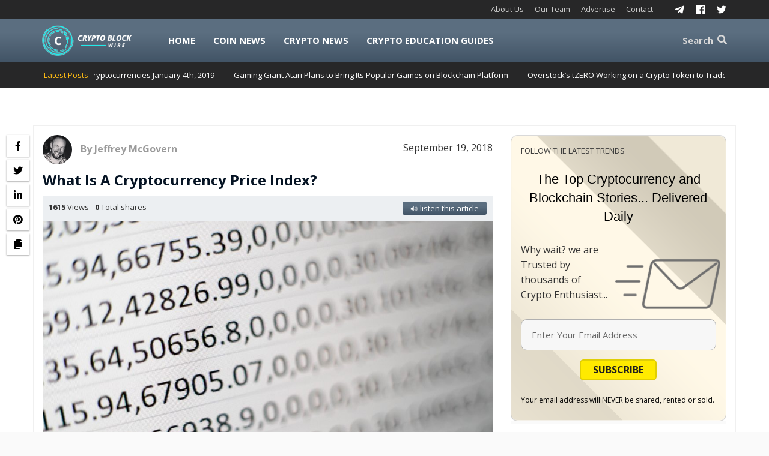

--- FILE ---
content_type: text/html; charset=UTF-8
request_url: https://cryptoblockwire.com/cryptocurrency-price-index-info/
body_size: 18836
content:
<!DOCTYPE html><html lang="en-US" prefix="og: http://ogp.me/ns# video: http://ogp.me/ns/video# ya: http://webmaster.yandex.ru/vocabularies/" class="no-js"><head><meta charset="UTF-8"><meta name="viewport" content="width=device-width, initial-scale=1"><meta name="coinzilla" content="coinzilla-173095bb208375c09d" /><script data-cfasync="false" id="ao_optimized_gfonts_config" type="text/javascript">WebFontConfig={google:{families:["Merriweather:400,700,900,400italic,700italic,900italic:latin,latin-ext","Montserrat:400,700:latin,latin-ext","Inconsolata:400:latin,latin-ext"] },classes:false, events:false, timeout:1500};</script><link rel="profile" href="https://gmpg.org/xfn/11"> <script>(function(html){html.className = html.className.replace(/\bno-js\b/,'js')})(document.documentElement);</script> <link type="text/css" media="all" href="https://cryptoblockwire.com/wp-content/cache/autoptimize/css/autoptimize_86d95ee888b895da34ad2b17bc39eb8e.css" rel="stylesheet" /><title>What Is A Cryptocurrency Price Index? - Crypto Block Wire</title>  <script data-cfasync="false" type="text/javascript">//
	var gtm4wp_datalayer_name = "dataLayer";
	var dataLayer = dataLayer || [];

	var gtm4wp_scrollerscript_debugmode         = false;
	var gtm4wp_scrollerscript_callbacktime      = 100;
	var gtm4wp_scrollerscript_readerlocation    = 150;
	var gtm4wp_scrollerscript_contentelementid  = "content";
	var gtm4wp_scrollerscript_scannertime       = 60;
//</script> <meta name="description" content="Learn all you need to know about the cryptocurrency price indices. How accurate they are, how compiled, and how they compare to a traditional one."/><meta name="original-source" content="https://cryptoblockwire.com/cryptocurrency-price-index-info/" /><link rel="canonical" href="https://cryptoblockwire.com/cryptocurrency-price-index-info/" /><meta property="og:locale" content="en_US" /><meta property="og:type" content="article" /><meta property="og:title" content="What Is A Cryptocurrency Price Index? - Crypto Block Wire" /><meta property="og:description" content="Learn all you need to know about the cryptocurrency price indices. How accurate they are, how compiled, and how they compare to a traditional one." /><meta property="og:url" content="https://cryptoblockwire.com/cryptocurrency-price-index-info/" /><meta property="og:site_name" content="Crypto Block Wire" /><meta property="article:tag" content="API" /><meta property="article:tag" content="Application Programming Interfaces" /><meta property="article:tag" content="Bitcoin" /><meta property="article:tag" content="BTC" /><meta property="article:tag" content="CoinMarketCap" /><meta property="article:tag" content="Crypto Price Index" /><meta property="article:tag" content="cryptocompare" /><meta property="article:tag" content="cryptocurrency" /><meta property="article:tag" content="data" /><meta property="article:tag" content="price index" /><meta property="article:tag" content="S&amp;P 500" /><meta property="article:tag" content="Standard and Poor’s 500 Index" /><meta property="article:tag" content="stock market" /><meta property="article:tag" content="VWA" /><meta property="article:section" content="Altсoins" /><meta property="article:published_time" content="2018-09-19T12:03:51-05:00" /><meta property="article:modified_time" content="2018-09-20T05:10:35-05:00" /><meta property="og:updated_time" content="2018-09-20T05:10:35-05:00" /><meta property="og:image" content="https://cryptoblockwire.com/wp-content/uploads/2018/09/mika-baumeister-703680-unsplash-1024x684.jpg" /><meta property="og:image:secure_url" content="https://cryptoblockwire.com/wp-content/uploads/2018/09/mika-baumeister-703680-unsplash-1024x684.jpg" /><meta property="og:image:width" content="1024" /><meta property="og:image:height" content="684" /><meta property="og:image:alt" content="Cryptocurrency Price Index" /><meta name="twitter:card" content="summary_large_image" /><meta name="twitter:description" content="Learn all you need to know about the cryptocurrency price indices. How accurate they are, how compiled, and how they compare to a traditional one." /><meta name="twitter:title" content="What Is A Cryptocurrency Price Index? - Crypto Block Wire" /><meta name="twitter:image" content="https://cryptoblockwire.com/wp-content/uploads/2018/09/mika-baumeister-703680-unsplash.jpg" /><link rel="amphtml" href="https://cryptoblockwire.com/cryptocurrency-price-index-info/amp/" /><link rel='dns-prefetch' href='//code.responsivevoice.org' /><link href='https://fonts.gstatic.com' crossorigin='anonymous' rel='preconnect' /><link href='https://ajax.googleapis.com' rel='preconnect' /><link href='https://fonts.googleapis.com' rel='preconnect' /><link rel="alternate" type="application/rss+xml" title="Crypto Block Wire &raquo; Feed" href="https://cryptoblockwire.com/feed/" /><link rel="alternate" type="application/rss+xml" title="Crypto Block Wire &raquo; Comments Feed" href="https://cryptoblockwire.com/comments/feed/" /> <!--[if lt IE 10]><link rel='stylesheet' id='twentysixteen-ie-css'  href='https://cryptoblockwire.com/wp-content/themes/cryptoblockwire/css/ie.css' type='text/css' media='all' /> <![endif]--> <!--[if lt IE 9]><link rel='stylesheet' id='twentysixteen-ie8-css'  href='https://cryptoblockwire.com/wp-content/themes/cryptoblockwire/css/ie8.css' type='text/css' media='all' /> <![endif]--> <!--[if lt IE 8]><link rel='stylesheet' id='twentysixteen-ie7-css'  href='https://cryptoblockwire.com/wp-content/themes/cryptoblockwire/css/ie7.css' type='text/css' media='all' /> <![endif]--> <script type='text/javascript' src='https://cryptoblockwire.com/wp-includes/js/jquery/jquery.js'></script> <script type='text/javascript' src='https://cryptoblockwire.com/wp-includes/js/jquery/jquery-migrate.min.js'></script> <script type='text/javascript' src='https://cryptoblockwire.com/wp-content/plugins/pj-news-ticker/public/js/pj-news-ticker.js'></script> <script type='text/javascript' src='https://code.responsivevoice.org/1.5.10/responsivevoice.js?source=wp-plugin&#038;ver=5.0.22'></script> <script type='text/javascript'>var wpp_params = {"sampling_active":"0","sampling_rate":"100","ajax_url":"https:\/\/cryptoblockwire.com\/wp-json\/wordpress-popular-posts\/v1\/popular-posts\/","ID":"5947","token":"f27bd1b5ee","debug":""};</script> <script type='text/javascript' src='https://cryptoblockwire.com/wp-content/plugins/wordpress-popular-posts/public/js/wpp-4.2.0.min.js'></script> <script type='text/javascript' src='https://cryptoblockwire.com/wp-content/plugins/duracelltomi-google-tag-manager/js/gtm4wp-contact-form-7-tracker.js'></script> <script type='text/javascript' src='https://cryptoblockwire.com/wp-content/plugins/duracelltomi-google-tag-manager/js/gtm4wp-form-move-tracker.js'></script> <script type='text/javascript' src='https://cryptoblockwire.com/wp-content/plugins/duracelltomi-google-tag-manager/js/analytics-talk-content-tracking.js'></script> <!--[if lt IE 9]> <script type='text/javascript' src='https://cryptoblockwire.com/wp-content/themes/cryptoblockwire/js/html5.js'></script> <![endif]--><link rel='https://api.w.org/' href='https://cryptoblockwire.com/wp-json/' /><link rel="EditURI" type="application/rsd+xml" title="RSD" href="https://cryptoblockwire.com/xmlrpc.php?rsd" /><link rel="wlwmanifest" type="application/wlwmanifest+xml" href="https://cryptoblockwire.com/wp-includes/wlwmanifest.xml" /><meta name="generator" content="WordPress 5.0.22" /><link rel='shortlink' href='https://cryptoblockwire.com/?p=5947' /><link rel="alternate" type="application/json+oembed" href="https://cryptoblockwire.com/wp-json/oembed/1.0/embed?url=https%3A%2F%2Fcryptoblockwire.com%2Fcryptocurrency-price-index-info%2F" /><link rel="alternate" type="text/xml+oembed" href="https://cryptoblockwire.com/wp-json/oembed/1.0/embed?url=https%3A%2F%2Fcryptoblockwire.com%2Fcryptocurrency-price-index-info%2F&#038;format=xml" />  <script type="application/ld+json">{"@context":"http:\/\/schema.org\/","@type":"BlogPosting","mainEntityOfPage":{"@type":"WebPage","@id":"https:\/\/cryptoblockwire.com\/cryptocurrency-price-index-info\/"},"url":"https:\/\/cryptoblockwire.com\/cryptocurrency-price-index-info\/","headline":"What Is A Cryptocurrency Price Index?","datePublished":"2018-09-19T12:03:51+00:00","dateModified":"2018-09-20T05:10:35+00:00","publisher":{"@type":"Organization","@id":"https:\/\/cryptoblockwire.com\/#organization","name":"Crypto Block Wire","logo":{"@type":"ImageObject","url":"https:\/\/cryptoblockwire.com\/wp-content\/uploads\/2018\/08\/Crypto.png","width":600,"height":60}},"image":{"@type":"ImageObject","url":"https:\/\/cryptoblockwire.com\/wp-content\/uploads\/2018\/09\/mika-baumeister-703680-unsplash.jpg","width":2768,"height":1848},"articleSection":"Altсoins","keywords":"API, Application Programming Interfaces, Bitcoin, BTC, CoinMarketCap, Crypto Price Index, cryptocompare, cryptocurrency, data, price index, S&amp;P 500, Standard and Poor’s 500 Index, stock market, VWA","description":"In the last five years, the cryptocurrency world has seen a lot of coins\/tokens appearing in the market. Currently, there are more than 1,000 coins\/tokens and a total market capitalization of around $260B USD in the cryptocurrency market. This translates to over a 1,200% increase in the cryptocurrency market","author":{"@type":"Person","name":"Jeffrey McGovern","url":"https:\/\/cryptoblockwire.com\/author\/jeffmcgovern\/","description":"Jeff is a cryptocurrency supporter and shares great admiration for both blockchain tech and Bitcoin. Originally from Charlotte, NC, Jeff graduated from North Carolina State University, but now resides in South Florida. With a background in English Literature, he never believed his 10 years of writing experience would be used towards creating and editing important crypto\/blockchain related news."}}</script>  <script data-cfasync="false" type="text/javascript">//
	dataLayer.push({"pageTitle":"What Is A Cryptocurrency Price Index? - Crypto Block Wire","pagePostType":"post","pagePostType2":"single-post","pageCategory":["alt%d1%81oins","bitcoin","education","exchange","featured","guide"],"pageAttributes":["api","application-programming-interfaces","bitcoin","btc","coinmarketcap","crypto-price-index","cryptocompare","cryptocurrency","data","price-index","sp-500","standard-and-poors-500-index","stock-market","vwa"],"pagePostAuthor":"Jeffrey McGovern","pagePostDate":"September 19, 2018","pagePostDateYear":"2018","pagePostDateMonth":"09","pagePostDateDay":"19"});//</script> <script data-cfasync="false">//
(function(w,d,s,l,i){w[l]=w[l]||[];w[l].push({'gtm.start':
new Date().getTime(),event:'gtm.js'});var f=d.getElementsByTagName(s)[0],
j=d.createElement(s),dl=l!='dataLayer'?'&l='+l:'';j.async=true;j.src=
'//www.googletagmanager.com/gtm.'+'js?id='+i+dl;f.parentNode.insertBefore(j,f);
})(window,document,'script','dataLayer','GTM-PQRF2LT');//</script> <meta name="generator" content="Powered by WPBakery Page Builder - drag and drop page builder for WordPress."/> <!--[if lte IE 9]><link rel="stylesheet" type="text/css" href="https://cryptoblockwire.com/wp-content/plugins/js_composer/assets/css/vc_lte_ie9.min.css" media="screen"><![endif]--><style type="text/css" id="sns_global_styles">.crtools-graph {
display: none !important;
}

.super-socially {
color: #fff;
}

#superid {
color: #fff !important;
}


.scheme_dark .sc_layouts_row_type_narrow .sc_layouts_item_details_line1, .scheme_dark .sc_layouts_row_type_narrow .sc_layouts_item_details_line2, .scheme_dark.sc_layouts_row_type_narrow .sc_layouts_item_details_line1, .scheme_dark.sc_layouts_row_type_narrow .sc_layouts_item_details_line2{
color: #fff !important;
}

.scheme_dark .sc_layouts_row_type_narrow .sc_layouts_item_icon {
color: #fff !important;
}</style><link rel="icon" href="https://cryptoblockwire.com/wp-content/uploads/2018/05/cropped-siteicon-32x32.png" sizes="32x32" /><link rel="icon" href="https://cryptoblockwire.com/wp-content/uploads/2018/05/cropped-siteicon-192x192.png" sizes="192x192" /><link rel="apple-touch-icon-precomposed" href="https://cryptoblockwire.com/wp-content/uploads/2018/05/cropped-siteicon-180x180.png" /><meta name="msapplication-TileImage" content="https://cryptoblockwire.com/wp-content/uploads/2018/05/cropped-siteicon-270x270.png" /><style>button#responsive-menu-button,
#responsive-menu-container {
    display: none;
    -webkit-text-size-adjust: 100%;
}

@media screen and (max-width: 1024px) {

    #responsive-menu-container {
        display: block;
        position: fixed;
        top: 0;
        bottom: 0;
        z-index: 99998;
        padding-bottom: 5px;
        margin-bottom: -5px;
        outline: 1px solid transparent;
        overflow-y: auto;
        overflow-x: hidden;
    }

    #responsive-menu-container .responsive-menu-search-box {
        width: 100%;
        padding: 0 2%;
        border-radius: 2px;
        height: 50px;
        -webkit-appearance: none;
    }

    #responsive-menu-container.push-left,
    #responsive-menu-container.slide-left {
        transform: translateX(-100%);
        -ms-transform: translateX(-100%);
        -webkit-transform: translateX(-100%);
        -moz-transform: translateX(-100%);
    }

    .responsive-menu-open #responsive-menu-container.push-left,
    .responsive-menu-open #responsive-menu-container.slide-left {
        transform: translateX(0);
        -ms-transform: translateX(0);
        -webkit-transform: translateX(0);
        -moz-transform: translateX(0);
    }

    #responsive-menu-container.push-top,
    #responsive-menu-container.slide-top {
        transform: translateY(-100%);
        -ms-transform: translateY(-100%);
        -webkit-transform: translateY(-100%);
        -moz-transform: translateY(-100%);
    }

    .responsive-menu-open #responsive-menu-container.push-top,
    .responsive-menu-open #responsive-menu-container.slide-top {
        transform: translateY(0);
        -ms-transform: translateY(0);
        -webkit-transform: translateY(0);
        -moz-transform: translateY(0);
    }

    #responsive-menu-container.push-right,
    #responsive-menu-container.slide-right {
        transform: translateX(100%);
        -ms-transform: translateX(100%);
        -webkit-transform: translateX(100%);
        -moz-transform: translateX(100%);
    }

    .responsive-menu-open #responsive-menu-container.push-right,
    .responsive-menu-open #responsive-menu-container.slide-right {
        transform: translateX(0);
        -ms-transform: translateX(0);
        -webkit-transform: translateX(0);
        -moz-transform: translateX(0);
    }

    #responsive-menu-container.push-bottom,
    #responsive-menu-container.slide-bottom {
        transform: translateY(100%);
        -ms-transform: translateY(100%);
        -webkit-transform: translateY(100%);
        -moz-transform: translateY(100%);
    }

    .responsive-menu-open #responsive-menu-container.push-bottom,
    .responsive-menu-open #responsive-menu-container.slide-bottom {
        transform: translateY(0);
        -ms-transform: translateY(0);
        -webkit-transform: translateY(0);
        -moz-transform: translateY(0);
    }

    #responsive-menu-container,
    #responsive-menu-container:before,
    #responsive-menu-container:after,
    #responsive-menu-container *,
    #responsive-menu-container *:before,
    #responsive-menu-container *:after {
         box-sizing: border-box;
         margin: 0;
         padding: 0;
    }

    #responsive-menu-container #responsive-menu-search-box,
    #responsive-menu-container #responsive-menu-additional-content,
    #responsive-menu-container #responsive-menu-title {
        padding: 25px 5%;
    }

    #responsive-menu-container #responsive-menu,
    #responsive-menu-container #responsive-menu ul {
        width: 100%;
    }
    #responsive-menu-container #responsive-menu ul.responsive-menu-submenu {
        display: none;
    }

    #responsive-menu-container #responsive-menu ul.responsive-menu-submenu.responsive-menu-submenu-open {
         display: block;
    }

    #responsive-menu-container #responsive-menu ul.responsive-menu-submenu-depth-1 a.responsive-menu-item-link {
        padding-left: 10%;
    }

    #responsive-menu-container #responsive-menu ul.responsive-menu-submenu-depth-2 a.responsive-menu-item-link {
        padding-left: 15%;
    }

    #responsive-menu-container #responsive-menu ul.responsive-menu-submenu-depth-3 a.responsive-menu-item-link {
        padding-left: 20%;
    }

    #responsive-menu-container #responsive-menu ul.responsive-menu-submenu-depth-4 a.responsive-menu-item-link {
        padding-left: 25%;
    }

    #responsive-menu-container #responsive-menu ul.responsive-menu-submenu-depth-5 a.responsive-menu-item-link {
        padding-left: 30%;
    }

    #responsive-menu-container li.responsive-menu-item {
        width: 100%;
        list-style: none;
    }

    #responsive-menu-container li.responsive-menu-item a {
        width: 100%;
        display: block;
        text-decoration: none;
        padding: 0 5%;
        position: relative;
    }

    #responsive-menu-container li.responsive-menu-item a .fa {
        margin-right: 15px;
    }

    #responsive-menu-container li.responsive-menu-item a .responsive-menu-subarrow {
        position: absolute;
        top: 0;
        bottom: 0;
        text-align: center;
        overflow: hidden;
    }

    #responsive-menu-container li.responsive-menu-item a .responsive-menu-subarrow  .fa {
        margin-right: 0;
    }

    button#responsive-menu-button .responsive-menu-button-icon-inactive {
        display: none;
    }

    button#responsive-menu-button {
        z-index: 99999;
        display: none;
        overflow: hidden;
        outline: none;
    }

    button#responsive-menu-button img {
        max-width: 100%;
    }

    .responsive-menu-label {
        display: inline-block;
        font-weight: 600;
        margin: 0 5px;
        vertical-align: middle;
    }

    .responsive-menu-label .responsive-menu-button-text-open {
        display: none;
    }

    .responsive-menu-accessible {
        display: inline-block;
    }

    .responsive-menu-accessible .responsive-menu-box {
        display: inline-block;
        vertical-align: middle;
    }

    .responsive-menu-label.responsive-menu-label-top,
    .responsive-menu-label.responsive-menu-label-bottom
    {
        display: block;
        margin: 0 auto;
    }

    button#responsive-menu-button {
        padding: 0 0;
        display: inline-block;
        cursor: pointer;
        transition-property: opacity, filter;
        transition-duration: 0.15s;
        transition-timing-function: linear;
        font: inherit;
        color: inherit;
        text-transform: none;
        background-color: transparent;
        border: 0;
        margin: 0;
        overflow: visible;
    }

    .responsive-menu-box {
        width: 25px;
        height: 19px;
        display: inline-block;
        position: relative;
    }

    .responsive-menu-inner {
        display: block;
        top: 50%;
        margin-top: -1.5px;
    }

    .responsive-menu-inner,
    .responsive-menu-inner::before,
    .responsive-menu-inner::after {
         width: 25px;
         height: 3px;
         background-color: #ffffff;
         border-radius: 4px;
         position: absolute;
         transition-property: transform;
         transition-duration: 0.15s;
         transition-timing-function: ease;
    }

    .responsive-menu-open .responsive-menu-inner,
    .responsive-menu-open .responsive-menu-inner::before,
    .responsive-menu-open .responsive-menu-inner::after {
        background-color: #ffffff;
    }

    button#responsive-menu-button:hover .responsive-menu-inner,
    button#responsive-menu-button:hover .responsive-menu-inner::before,
    button#responsive-menu-button:hover .responsive-menu-inner::after,
    button#responsive-menu-button:hover .responsive-menu-open .responsive-menu-inner,
    button#responsive-menu-button:hover .responsive-menu-open .responsive-menu-inner::before,
    button#responsive-menu-button:hover .responsive-menu-open .responsive-menu-inner::after,
    button#responsive-menu-button:focus .responsive-menu-inner,
    button#responsive-menu-button:focus .responsive-menu-inner::before,
    button#responsive-menu-button:focus .responsive-menu-inner::after,
    button#responsive-menu-button:focus .responsive-menu-open .responsive-menu-inner,
    button#responsive-menu-button:focus .responsive-menu-open .responsive-menu-inner::before,
    button#responsive-menu-button:focus .responsive-menu-open .responsive-menu-inner::after {
        background-color: #ffffff;
    }

    .responsive-menu-inner::before,
    .responsive-menu-inner::after {
         content: "";
         display: block;
    }

    .responsive-menu-inner::before {
         top: -8px;
    }

    .responsive-menu-inner::after {
         bottom: -8px;
    }

            .responsive-menu-boring .responsive-menu-inner,
.responsive-menu-boring .responsive-menu-inner::before,
.responsive-menu-boring .responsive-menu-inner::after {
    transition-property: none;
}

.responsive-menu-boring.is-active .responsive-menu-inner {
    transform: rotate(45deg);
}

.responsive-menu-boring.is-active .responsive-menu-inner::before {
    top: 0;
    opacity: 0;
}

.responsive-menu-boring.is-active .responsive-menu-inner::after {
    bottom: 0;
    transform: rotate(-90deg);
}    
    button#responsive-menu-button {
        width: 55px;
        height: 55px;
        position: fixed;
        top: 15px;
        right: 5%;
                    background: #000000
            }

            .responsive-menu-open button#responsive-menu-button {
            background: #000000
        }
    
            .responsive-menu-open button#responsive-menu-button:hover,
        .responsive-menu-open button#responsive-menu-button:focus,
        button#responsive-menu-button:hover,
        button#responsive-menu-button:focus {
            background: #000000
        }
    
    button#responsive-menu-button .responsive-menu-box {
        color: #ffffff;
    }

    .responsive-menu-open button#responsive-menu-button .responsive-menu-box {
        color: #ffffff;
    }

    .responsive-menu-label {
        color: #ffffff;
        font-size: 14px;
        line-height: 13px;
            }

    button#responsive-menu-button {
        display: inline-block;
        transition: transform 0.5s, background-color 0.5s;
    }

    
    
    #responsive-menu-container {
        width: 75%;
        left: 0;
        transition: transform 0.5s;
        text-align: left;
                                            background: #212121;
            }

    #responsive-menu-container #responsive-menu-wrapper {
        background: #212121;
    }

    #responsive-menu-container #responsive-menu-additional-content {
        color: #ffffff;
    }

    #responsive-menu-container .responsive-menu-search-box {
        background: #ffffff;
        border: 2px solid #dadada;
        color: #333333;
    }

    #responsive-menu-container .responsive-menu-search-box:-ms-input-placeholder {
        color: #c7c7cd;
    }

    #responsive-menu-container .responsive-menu-search-box::-webkit-input-placeholder {
        color: #c7c7cd;
    }

    #responsive-menu-container .responsive-menu-search-box:-moz-placeholder {
        color: #c7c7cd;
        opacity: 1;
    }

    #responsive-menu-container .responsive-menu-search-box::-moz-placeholder {
        color: #c7c7cd;
        opacity: 1;
    }

    #responsive-menu-container .responsive-menu-item-link,
    #responsive-menu-container #responsive-menu-title,
    #responsive-menu-container .responsive-menu-subarrow {
        transition: background-color 0.5s, border-color 0.5s, color 0.5s;
    }

    #responsive-menu-container #responsive-menu-title {
        background-color: #212121;
        color: #ffffff;
        font-size: 13px;
        text-align: left;
    }

    #responsive-menu-container #responsive-menu-title a {
        color: #ffffff;
        font-size: 13px;
        text-decoration: none;
    }

    #responsive-menu-container #responsive-menu-title a:hover {
        color: #ffffff;
    }

    #responsive-menu-container #responsive-menu-title:hover {
        background-color: #212121;
        color: #ffffff;
    }

    #responsive-menu-container #responsive-menu-title:hover a {
        color: #ffffff;
    }

    #responsive-menu-container #responsive-menu-title #responsive-menu-title-image {
        display: inline-block;
        vertical-align: middle;
        max-width: 100%;
        margin-bottom: 15px;
    }

    #responsive-menu-container #responsive-menu-title #responsive-menu-title-image img {
                        max-width: 100%;
    }

    #responsive-menu-container #responsive-menu > li.responsive-menu-item:first-child > a {
        border-top: 1px solid #212121;
    }

    #responsive-menu-container #responsive-menu li.responsive-menu-item .responsive-menu-item-link {
        font-size: 13px;
    }

    #responsive-menu-container #responsive-menu li.responsive-menu-item a {
        line-height: 40px;
        border-bottom: 1px solid #212121;
        color: #ffffff;
        background-color: #212121;
                    height: 40px;
            }

    #responsive-menu-container #responsive-menu li.responsive-menu-item a:hover {
        color: #ffffff;
        background-color: #3f3f3f;
        border-color: #212121;
    }

    #responsive-menu-container #responsive-menu li.responsive-menu-item a:hover .responsive-menu-subarrow {
        color: #ffffff;
        border-color: #3f3f3f;
        background-color: #3f3f3f;
    }

    #responsive-menu-container #responsive-menu li.responsive-menu-item a:hover .responsive-menu-subarrow.responsive-menu-subarrow-active {
        color: #ffffff;
        border-color: #3f3f3f;
        background-color: #3f3f3f;
    }

    #responsive-menu-container #responsive-menu li.responsive-menu-item a .responsive-menu-subarrow {
        right: 0;
        height: 39px;
        line-height: 39px;
        width: 40px;
        color: #ffffff;
        border-left: 1px solid #212121;
        background-color: #212121;
    }

    #responsive-menu-container #responsive-menu li.responsive-menu-item a .responsive-menu-subarrow.responsive-menu-subarrow-active {
        color: #ffffff;
        border-color: #212121;
        background-color: #212121;
    }

    #responsive-menu-container #responsive-menu li.responsive-menu-item a .responsive-menu-subarrow.responsive-menu-subarrow-active:hover {
        color: #ffffff;
        border-color: #3f3f3f;
        background-color: #3f3f3f;
    }

    #responsive-menu-container #responsive-menu li.responsive-menu-item a .responsive-menu-subarrow:hover {
        color: #ffffff;
        border-color: #3f3f3f;
        background-color: #3f3f3f;
    }

    #responsive-menu-container #responsive-menu li.responsive-menu-current-item > .responsive-menu-item-link {
        background-color: #212121;
        color: #ffffff;
        border-color: #212121;
    }

    #responsive-menu-container #responsive-menu li.responsive-menu-current-item > .responsive-menu-item-link:hover {
        background-color: #3f3f3f;
        color: #ffffff;
        border-color: #3f3f3f;
    }

            #responsive-menu-container #responsive-menu ul.responsive-menu-submenu li.responsive-menu-item .responsive-menu-item-link {
                        font-size: 13px;
        }

        #responsive-menu-container #responsive-menu ul.responsive-menu-submenu li.responsive-menu-item a {
                            height: 40px;
                        line-height: 40px;
            border-bottom: 1px solid #212121;
            color: #ffffff;
            background-color: #212121;
        }

        #responsive-menu-container #responsive-menu ul.responsive-menu-submenu li.responsive-menu-item a:hover {
            color: #ffffff;
            background-color: #3f3f3f;
            border-color: #212121;
        }

        #responsive-menu-container #responsive-menu ul.responsive-menu-submenu li.responsive-menu-item a:hover .responsive-menu-subarrow {
            color: #ffffff;
            border-color: #3f3f3f;
            background-color: #3f3f3f;
        }

        #responsive-menu-container #responsive-menu ul.responsive-menu-submenu li.responsive-menu-item a:hover .responsive-menu-subarrow.responsive-menu-subarrow-active {
            color: #ffffff;
            border-color: #3f3f3f;
            background-color: #3f3f3f;
        }

        #responsive-menu-container #responsive-menu ul.responsive-menu-submenu li.responsive-menu-item a .responsive-menu-subarrow {
            right: 0;
            height: 39px;
            line-height: 39px;
            width: 40px;
            color: #ffffff;
            border-left: 1px solid #212121;
            background-color: #212121;
        }

        #responsive-menu-container #responsive-menu ul.responsive-menu-submenu li.responsive-menu-item a .responsive-menu-subarrow.responsive-menu-subarrow-active {
            color: #ffffff;
            border-color: #212121;
            background-color: #212121;
        }

        #responsive-menu-container #responsive-menu ul.responsive-menu-submenu li.responsive-menu-item a .responsive-menu-subarrow.responsive-menu-subarrow-active:hover {
            color: #ffffff;
            border-color: #3f3f3f;
            background-color: #3f3f3f;
        }

        #responsive-menu-container #responsive-menu ul.responsive-menu-submenu li.responsive-menu-item a .responsive-menu-subarrow:hover {
            color: #ffffff;
            border-color: #3f3f3f;
            background-color: #3f3f3f;
        }

        #responsive-menu-container #responsive-menu ul.responsive-menu-submenu li.responsive-menu-current-item > .responsive-menu-item-link {
            background-color: #212121;
            color: #ffffff;
            border-color: #212121;
        }

        #responsive-menu-container #responsive-menu ul.responsive-menu-submenu li.responsive-menu-current-item > .responsive-menu-item-link:hover {
            background-color: #3f3f3f;
            color: #ffffff;
            border-color: #3f3f3f;
        }
    
    
    }</style><script>jQuery(document).ready(function($) {

    var ResponsiveMenu = {
        trigger: '#responsive-menu-button',
        animationSpeed: 500,
        breakpoint: 1024,
        pushButton: 'off',
        animationType: 'slide',
        animationSide: 'left',
        pageWrapper: '',
        isOpen: false,
        triggerTypes: 'click',
        activeClass: 'is-active',
        container: '#responsive-menu-container',
        openClass: 'responsive-menu-open',
        accordion: 'off',
        activeArrow: '▲',
        inactiveArrow: '▼',
        wrapper: '#responsive-menu-wrapper',
        closeOnBodyClick: 'off',
        closeOnLinkClick: 'off',
        itemTriggerSubMenu: 'off',
        linkElement: '.responsive-menu-item-link',
        subMenuTransitionTime: 200,
        openMenu: function() {
            $(this.trigger).addClass(this.activeClass);
            $('html').addClass(this.openClass);
            $('.responsive-menu-button-icon-active').hide();
            $('.responsive-menu-button-icon-inactive').show();
            this.setButtonTextOpen();
            this.setWrapperTranslate();
            this.isOpen = true;
        },
        closeMenu: function() {
            $(this.trigger).removeClass(this.activeClass);
            $('html').removeClass(this.openClass);
            $('.responsive-menu-button-icon-inactive').hide();
            $('.responsive-menu-button-icon-active').show();
            this.setButtonText();
            this.clearWrapperTranslate();
            this.isOpen = false;
        },
        setButtonText: function() {
            if($('.responsive-menu-button-text-open').length > 0 && $('.responsive-menu-button-text').length > 0) {
                $('.responsive-menu-button-text-open').hide();
                $('.responsive-menu-button-text').show();
            }
        },
        setButtonTextOpen: function() {
            if($('.responsive-menu-button-text').length > 0 && $('.responsive-menu-button-text-open').length > 0) {
                $('.responsive-menu-button-text').hide();
                $('.responsive-menu-button-text-open').show();
            }
        },
        triggerMenu: function() {
            this.isOpen ? this.closeMenu() : this.openMenu();
        },
        triggerSubArrow: function(subarrow) {
            var sub_menu = $(subarrow).parent().siblings('.responsive-menu-submenu');
            var self = this;
            if(this.accordion == 'on') {
                /* Get Top Most Parent and the siblings */
                var top_siblings = sub_menu.parents('.responsive-menu-item-has-children').last().siblings('.responsive-menu-item-has-children');
                var first_siblings = sub_menu.parents('.responsive-menu-item-has-children').first().siblings('.responsive-menu-item-has-children');
                /* Close up just the top level parents to key the rest as it was */
                top_siblings.children('.responsive-menu-submenu').slideUp(self.subMenuTransitionTime, 'linear').removeClass('responsive-menu-submenu-open');
                /* Set each parent arrow to inactive */
                top_siblings.each(function() {
                    $(this).find('.responsive-menu-subarrow').first().html(self.inactiveArrow);
                    $(this).find('.responsive-menu-subarrow').first().removeClass('responsive-menu-subarrow-active');
                });
                /* Now Repeat for the current item siblings */
                first_siblings.children('.responsive-menu-submenu').slideUp(self.subMenuTransitionTime, 'linear').removeClass('responsive-menu-submenu-open');
                first_siblings.each(function() {
                    $(this).find('.responsive-menu-subarrow').first().html(self.inactiveArrow);
                    $(this).find('.responsive-menu-subarrow').first().removeClass('responsive-menu-subarrow-active');
                });
            }
            if(sub_menu.hasClass('responsive-menu-submenu-open')) {
                sub_menu.slideUp(self.subMenuTransitionTime, 'linear').removeClass('responsive-menu-submenu-open');
                $(subarrow).html(this.inactiveArrow);
                $(subarrow).removeClass('responsive-menu-subarrow-active');
            } else {
                sub_menu.slideDown(self.subMenuTransitionTime, 'linear').addClass('responsive-menu-submenu-open');
                $(subarrow).html(this.activeArrow);
                $(subarrow).addClass('responsive-menu-subarrow-active');
            }
        },
        menuHeight: function() {
            return $(this.container).height();
        },
        menuWidth: function() {
            return $(this.container).width();
        },
        wrapperHeight: function() {
            return $(this.wrapper).height();
        },
        setWrapperTranslate: function() {
            switch(this.animationSide) {
                case 'left':
                    translate = 'translateX(' + this.menuWidth() + 'px)'; break;
                case 'right':
                    translate = 'translateX(-' + this.menuWidth() + 'px)'; break;
                case 'top':
                    translate = 'translateY(' + this.wrapperHeight() + 'px)'; break;
                case 'bottom':
                    translate = 'translateY(-' + this.menuHeight() + 'px)'; break;
            }
            if(this.animationType == 'push') {
                $(this.pageWrapper).css({'transform':translate});
                $('html, body').css('overflow-x', 'hidden');
            }
            if(this.pushButton == 'on') {
                $('#responsive-menu-button').css({'transform':translate});
            }
        },
        clearWrapperTranslate: function() {
            var self = this;
            if(this.animationType == 'push') {
                $(this.pageWrapper).css({'transform':''});
                setTimeout(function() {
                    $('html, body').css('overflow-x', '');
                }, self.animationSpeed);
            }
            if(this.pushButton == 'on') {
                $('#responsive-menu-button').css({'transform':''});
            }
        },
        init: function() {
            var self = this;
            $(this.trigger).on(this.triggerTypes, function(e){
                e.stopPropagation();
                self.triggerMenu();
            });
            $(this.trigger).mouseup(function(){
                $(self.trigger).blur();
            });
            $('.responsive-menu-subarrow').on('click', function(e) {
                e.preventDefault();
                e.stopPropagation();
                self.triggerSubArrow(this);
            });
            $(window).resize(function() {
                if($(window).width() > self.breakpoint) {
                    if(self.isOpen){
                        self.closeMenu();
                    }
                } else {
                    if($('.responsive-menu-open').length>0){
                        self.setWrapperTranslate();
                    }
                }
            });
            if(this.closeOnLinkClick == 'on') {
                $(this.linkElement).on('click', function(e) {
                    e.preventDefault();
                    /* Fix for when close menu on parent clicks is on */
                    if(self.itemTriggerSubMenu == 'on' && $(this).is('.responsive-menu-item-has-children > ' + self.linkElement)) {
                        return;
                    }
                    old_href = $(this).attr('href');
                    old_target = typeof $(this).attr('target') == 'undefined' ? '_self' : $(this).attr('target');
                    if(self.isOpen) {
                        if($(e.target).closest('.responsive-menu-subarrow').length) {
                            return;
                        }
                        self.closeMenu();
                        setTimeout(function() {
                            window.open(old_href, old_target);
                        }, self.animationSpeed);
                    }
                });
            }
            if(this.closeOnBodyClick == 'on') {
                $(document).on('click', 'body', function(e) {
                    if(self.isOpen) {
                        if($(e.target).closest('#responsive-menu-container').length || $(e.target).closest('#responsive-menu-button').length) {
                            return;
                        }
                    }
                    self.closeMenu();
                });
            }
            if(this.itemTriggerSubMenu == 'on') {
                $('.responsive-menu-item-has-children > ' + this.linkElement).on('click', function(e) {
                    e.preventDefault();
                    self.triggerSubArrow($(this).children('.responsive-menu-subarrow').first());
                });
            }
        }
    };
    ResponsiveMenu.init();
});</script><noscript><style type="text/css">.wpb_animate_when_almost_visible { opacity: 1; }</style></noscript>  <script src="https://ajax.googleapis.com/ajax/libs/jquery/3.2.1/jquery.min.js"></script> <script src="https://cryptoblockwire.com/wp-content/themes/cryptoblockwire/js/bootstrap.js"></script> <!--[if lt IE 9]> <script src="https://oss.maxcdn.com/libs/html5shiv/3.7.0/html5shiv.js"></script> <script src="https://oss.maxcdn.com/libs/respond.js/1.4.2/respond.min.js"></script> <![endif]--> <script type="text/javascript">var ajaxUrl="https://cryptoblockwire.com/wp-admin/admin-ajax.php";</script> <script type="text/javascript">document.documentElement.className = 'js';</script> <script type="text/javascript" src="https://cryptoblockwire.com/wp-content/themes/cryptoblockwire/js/jquery.jplayer.min.js"></script> <script data-cfasync="false" id="ao_optimized_gfonts_webfontloader" type="text/javascript">(function() {var wf = document.createElement('script');wf.src='https://ajax.googleapis.com/ajax/libs/webfont/1/webfont.js';wf.type='text/javascript';wf.async='true';var s=document.getElementsByTagName('script')[0];s.parentNode.insertBefore(wf, s);})();</script></head><body data-rsssl=1 class="post-template-default single single-post postid-5947 single-format-standard group-blog wpb-js-composer js-comp-ver-5.4.7 vc_responsive responsive-menu-slide-left"> <noscript><iframe src="https://www.googletagmanager.com/ns.html?id=GTM-PQRF2LT"
height="0" width="0" style="display:none;visibility:hidden"></iframe></noscript><div id="page" class="site"><div class="site-inner"><header id="masthead" class="site-header full" role="banner"><div class="full blue_navigation"><div class="container"><div class="row"><div class="col-sm-5"></div><div class="col-sm-7"><nav id="social-navigation" class="social-navigation pull-right text-right" role="navigation" aria-label="Social Links Menu"><div class="menu-social-media-links-container"><ul id="menu-social-media-links" class="social-links-menu"><li id="menu-item-6991" class="menu-item menu-item-type-custom menu-item-object-custom menu-item-6991"><a href="https://t.me/cryptosignalstationchat"><span class="screen-reader-text">Telegram</span></a></li><li id="menu-item-6831" class="menu-item menu-item-type-custom menu-item-object-custom menu-item-6831"><a href="https://www.facebook.com/cryptoblockwire/"><span class="screen-reader-text">facebook</span></a></li><li id="menu-item-6832" class="menu-item menu-item-type-custom menu-item-object-custom menu-item-6832"><a href="https://twitter.com/cryptoblockwire"><span class="screen-reader-text">twitter</span></a></li></ul></div></nav><nav id="site-navigation" class="secondry-navigation pull-right" role="navigation" aria-label="Secondry Menu"><div class="menu-secondary-menu-container"><ul id="menu-secondary-menu" class="secondry-menu"><li id="menu-item-6994" class="menu-item menu-item-type-post_type menu-item-object-page menu-item-6994"><a href="https://cryptoblockwire.com/about-us/">About Us</a></li><li id="menu-item-6995" class="menu-item menu-item-type-post_type menu-item-object-page menu-item-6995"><a href="https://cryptoblockwire.com/our-team/">Our Team</a></li><li id="menu-item-6998" class="menu-item menu-item-type-post_type menu-item-object-page menu-item-6998"><a href="https://cryptoblockwire.com/advertise-with-us/">Advertise</a></li><li id="menu-item-5476" class="menu-item menu-item-type-post_type menu-item-object-page menu-item-5476"><a href="https://cryptoblockwire.com/contact/">Contact</a></li></ul></div></nav></div></div></div></div><div class="full logo-nav-bar" data-spy="affix" data-offset-top="48"><div class="container"><div class="row"><div class="col-sm-2 logo"><a href="https://cryptoblockwire.com"><img src="https://cryptoblockwire.com/wp-content/themes/cryptoblockwire/assets/images/logo-cryptoblogwire.png" /></a></div><div class="col-sm-8 text-left"><nav id="site-navigation" class="main-navigation" role="navigation" aria-label="Primary Menu"><div class="menu-main-menu-container"><ul id="menu-main-menu" class="primary-menu"><li id="menu-item-105" class="menu-item menu-item-type-custom menu-item-object-custom menu-item-home menu-item-105"><a href="https://cryptoblockwire.com">Home</a></li><li id="menu-item-3879" class="menu-item menu-item-type-taxonomy menu-item-object-category menu-item-has-children menu-item-3879"><a href="https://cryptoblockwire.com/category/news/">Coin News</a><ul class="sub-menu"><li id="menu-item-3867" class="menu-item menu-item-type-taxonomy menu-item-object-category current-post-ancestor current-menu-parent current-post-parent menu-item-3867"><a href="https://cryptoblockwire.com/category/alt%d1%81oins/">Altcoin News</a></li><li id="menu-item-3869" class="menu-item menu-item-type-taxonomy menu-item-object-category current-post-ancestor current-menu-parent current-post-parent menu-item-3869"><a href="https://cryptoblockwire.com/category/bitcoin/">Bitcoin News</a></li><li id="menu-item-3873" class="menu-item menu-item-type-taxonomy menu-item-object-category menu-item-3873"><a href="https://cryptoblockwire.com/category/ethereum/">Ethereum News</a></li></ul></li><li id="menu-item-3877" class="menu-item menu-item-type-taxonomy menu-item-object-category menu-item-has-children menu-item-3877"><a href="https://cryptoblockwire.com/category/media/">Crypto News</a><ul class="sub-menu"><li id="menu-item-6985" class="menu-item menu-item-type-taxonomy menu-item-object-category menu-item-6985"><a href="https://cryptoblockwire.com/category/blockchain/">Blockchain News</a></li><li id="menu-item-3871" class="menu-item menu-item-type-taxonomy menu-item-object-category menu-item-3871"><a href="https://cryptoblockwire.com/category/controversy/">Controversy &#038; Scams</a></li><li id="menu-item-6988" class="menu-item menu-item-type-taxonomy menu-item-object-category menu-item-6988"><a href="https://cryptoblockwire.com/category/crime/">Crime News</a></li><li id="menu-item-3874" class="menu-item menu-item-type-taxonomy menu-item-object-category menu-item-3874"><a href="https://cryptoblockwire.com/category/global/">Global News</a></li><li id="menu-item-3880" class="menu-item menu-item-type-taxonomy menu-item-object-category menu-item-3880"><a href="https://cryptoblockwire.com/category/political/">Political News</a></li><li id="menu-item-3881" class="menu-item menu-item-type-taxonomy menu-item-object-category menu-item-3881"><a href="https://cryptoblockwire.com/category/regulation/">Regulation News</a></li></ul></li><li id="menu-item-5704" class="menu-item menu-item-type-taxonomy menu-item-object-category current-post-ancestor current-menu-parent current-post-parent menu-item-5704"><a href="https://cryptoblockwire.com/category/guide/">Crypto Education Guides</a></li></ul></div></nav></div><div class="col-sm-2 padt25 searchbox_container"><div class="search-box pull-right"> <a href="#search" class="search-form-tigger"  data-toggle="search-form"><span>Search</span> <i class="fa fa-search"></i></a></div><div class="search-form-wrapper"><form class="search-form" id="" action=""><div class="input-group"> <input type="text" name="s" class="search search-field form-control" placeholder="Search"> <button type="submit" class="search-submit"></button> <span class="input-group-addon search-close" id="basic-addon2"> <i class="fa fa-window-close" aria-hidden="true"></i> </span></div></form></div></div></div></div></div><div class="full tickerbar"><div class="container"><div class="row"><div class="col-sm-12"><div class="pjnt-border" style="background-color: #272728; border-color: #272728;"><div class="pjnt-label" style="color: #ffffff; font-size: 100%;">Latest Posts</div><div class="pjnt-box" style="background-color: #272728;"><div class="pjnt-content" data-gap="true" data-speed="50" style="font-size: 100%;"><span class="pjnt-item"><a target="_self" href="https://cryptoblockwire.com/top-running-cryptocurrencies-january-4th-2018/">Top Running Cryptocurrencies January 4th, 2019</a></span><span class="pjnt-item"><a target="_self" href="https://cryptoblockwire.com/gaming-giant-atari-plans-to-bring-its-popular-games-on-blockchain-platform/">Gaming Giant Atari Plans to Bring Its Popular Games on Blockchain Platform</a></span><span class="pjnt-item"><a target="_self" href="https://cryptoblockwire.com/overstocks-tzero-working-on-a-crypto-token-to-trade-cobalt/">Overstock&#8217;s tZERO Working on a Crypto Token to Trade Cobalt</a></span><span class="pjnt-item"><a target="_self" href="https://cryptoblockwire.com/uae-banks-advisory-council-consider-blockchain-adoption/">UAE Banks&#8217; Advisory Council Consider Blockchain Adoption</a></span><span class="pjnt-item"><a target="_self" href="https://cryptoblockwire.com/french-financial-regulator-blacklists-four-crypto-websites/">French Financial Regulator Blacklists Four Crypto Websites</a></span></div></div></div></div></div></div></div></header><div id="content" class="full site-content"> <script async src="https://appsha1.cointraffic.io/js/?wkey=ebSHst"></script> <div class="footer-ad-bt"> <span id="ct_cAyClmq"></span></div><div class="full sticyfull "><div class="container main-content" id="single-container"><div class="floatingbar"><div id="sidebar" class="sidebar__inner1"><div class="social_medai_share vid-page"><div id="crestashareiconincontent" class="cresta-share-icon first_style"><div class="sbutton crestaShadow facebook-cresta-share" id="facebook-cresta-c"> <a id="f-link" rel="nofollow" href="https://www.facebook.com/sharer.php?u=https://cryptoblockwire.com/cryptocurrency-price-index-info/" title="Share to Facebook" onclick="window.open(this.href, 'targetWindow', 'toolbars=0,location=0,status=0,menubar=0,scrollbars=1,resizable=1,width=640,height=320,left=200,top=200');
 return false;"> <i class="fab fa-facebook-f"></i> </a></div><div class="sbutton crestaShadow twitter-cresta-share" id="twitter-cresta-c"> <a id="t-link" rel="nofollow" href="https://twitter.com/intent/tweet?text=What Is A Cryptocurrency Price Index?&url=https://cryptoblockwire.com/cryptocurrency-price-index-info/&via=cryptoblockwire" title="Share to Twitter" onclick="window.open(this.href, 'targetWindow', 'toolbars=0,location=0,status=0,menubar=0,scrollbars=1,resizable=1,width=640,height=320,left=200,top=200');
 return false;"> <i class="fab fa-twitter"></i> </a></div><div  class="sbutton crestaShadow linkedin-cresta-share" id="linkedin-cresta-c"> <a  id="l-link" rel="nofollow" href="https://www.linkedin.com/shareArticle?mini=true&url=https://cryptoblockwire.com/cryptocurrency-price-index-info/&title=What Is A Cryptocurrency Price Index?&source=cryptoblockwire" title="Share to LinkedIn" onclick="window.open(this.href, 'targetWindow', 'toolbars=0,location=0,status=0,menubar=0,scrollbars=1,resizable=1,width=640,height=320,left=200,top=200');
 return false;"> <i class="fab fa-linkedin-in "></i> </a></div><div  class="sbutton crestaShadow pinterest-cresta-share" id="pinterest-cresta-c"> <a id="p-link" rel="nofollow" href="https://pinterest.com/pin/create/bookmarklet/?url=https://cryptoblockwire.com/cryptocurrency-price-index-info/&media=https://cryptoblockwire.com/wp-content/uploads/2018/09/mika-baumeister-703680-unsplash.jpg&description=What Is A Cryptocurrency Price Index?" title="Share to Pinterest" onclick="window.open(this.href, 'targetWindow', 'toolbars=0,location=0,status=0,menubar=0,scrollbars=1,resizable=1,width=640,height=320,left=200,top=200');
 return false;"> <i class="fab fa-pinterest"></i> </a></div><div  class="sbutton crestaShadow clipboard-cresta-share" id="clipboard-cresta-c"><a id="clipboard-point" data-clipboard-text="https://cryptoblockwire.com/cryptocurrency-price-index-info/" data-toggle="tooltip" target="_self" class="gtm-icon_clipboard_sidebar gtm-icon_clipboard_sidebar_lg"> <i class="fa fa-copy"></i><span style="display: none;" class="social-share-popup" style="">link copied</span></a></div><div style="clear: both;"></div></div><div style="clear: both;"></div></div> <script type="text/javascript">jQuery(document).ready(function($){
    $('#clipboard-point').on("click", function(){
        value = $(this).data('clipboard-text'); //Upto this I am getting value
        var $temp = $("<input>");
          $("body").append($temp);
          $temp.val(value).select();
          document.execCommand("copy");
          $temp.remove();
          $(".social-share-popup").show();
          setTimeout(function() {
            $('.social-share-popup').fadeOut('fast');
        }, 2000);  
    });
})</script> </div></div><div id="content" class="row content"><div class="col-sm-8" id="single-content-panel"><div id="primary" class="content-area"><main id="main" class="site-main" role="main"><div id="post-list" data-plmit="1421" data-cpid="5947" data-catid="18"><article id="post-5947" class="psociallink post-5947 post type-post status-publish format-standard has-post-thumbnail hentry category-altoins category-bitcoin category-education category-exchange category-featured category-guide tag-api tag-application-programming-interfaces tag-bitcoin tag-btc tag-coinmarketcap tag-crypto-price-index tag-cryptocompare tag-cryptocurrency tag-data tag-price-index tag-sp-500 tag-standard-and-poors-500-index tag-stock-market tag-vwa" data-permalink="https://cryptoblockwire.com/cryptocurrency-price-index-info/" data-title="What Is A Cryptocurrency Price Index?" data-pId="5947"><header class="entry-header"> <span class="byline"><span class="author vcard"><img alt='mm' src='https://cryptoblockwire.com/wp-content/uploads/2018/05/2018-05-21-2-150x150.png' class='avatar avatar-49 photo' height='49' width='49' /><span class="screen-reader-text">Author </span> <a class="url fn n" href="https://cryptoblockwire.com/author/jeffmcgovern/">By Jeffrey McGovern</a></span></span><span class="posted-on"><span class="screen-reader-text">Posted on </span><time class="entry-date published updated" datetime="2018-09-20 05:10:35">September 19, 2018</time></span><h1 id="title-5947" class="entry-title" data-title="What Is A Cryptocurrency Price Index?">What Is A Cryptocurrency Price Index?</h1></header><div class="article_widget"><div class="viewcounter"><strong>1615</strong> Views</div><div class="shareCount"><strong>0</strong> Total shares</div><div class="mp3-article"><button id="listenButton5947" class="responsivevoice-button" type="button" value="Play" title="ResponsiveVoice Tap to Start/Stop Speech"><span>&#128266; listen this article</span></button> <script>listenButton5947.onclick = function(){

                if(responsiveVoice.isPlaying()){

                    responsiveVoice.cancel();

                }else{

                    responsiveVoice.speak("In the last five years, the cryptocurrency world has seen a lot of coins/tokens appearing in the market. Currently, there are more than 1,000 coins/tokens and a total market capitalization of around $260B USD in the cryptocurrency market. This translates to over a 1,200% increase in the cryptocurrency market in the last year alone, according to the price index. With these figures in mind, Bitcoin (BTC) continues to outperform most of the conventional assets in the world. It is not surprising that private investors want cryptocurrency exposure. Thus, a good strategy for private investors looking for steady long-term gains in cryptocurrency is the price index. 1. Meaning of Cryptocurrency Price Index A cryptocurrency price index is a platform or a website that lists the price, market capitalization, and information on the total value of a company’s assets of various cryptocurrencies. CoinMarketCap, CryptoCompare, and WorldCoinIndex are examples of the most popular price indices. These platforms serve to provide immediate price info on many cryptocurrencies and act as a good source of information for monitoring and comparing the rise of the various digital currency assets. They might offer information on the various coins and tokens on the market based on the listing method of respective price indices. The majority of the good cryptocurrency price indices will list most of the digital assets available on the market. This is a reliable way of keeping yourself updated automatically of the goings-on in the whole cryptocurrency market instead of a manual compilation of data from the many individual crypto exchanges. 2. The Difference between Crypto Price Index and Traditional Stock Market Index The traditional stock market index is similar to the cryptocurrency price index in the sense that both of them indicate the financial condition of an industry where an investor has made their investment. However, there are differences between them. The major distinction lies in the fact that the traditional stock market index lists the price data for shares in companies, while a cryptocurrency price index lists price data for cryptocurrency assets of the many blockchain-dependent networks. Again, the cryptocurrency price index lists most of the cryptocurrency coins/tokens available in the open market, while a stock market index lists a number of stocks with some common similarities among them such as company size or type of sector. Another difference is that the cryptocurrency price index is not actually divided into different segments; all coins come under a single index. The stock market index has different prices indices for different segments of the market. For instance, the Standard and Poor’s 500 Index (S&P 500) lists the top 500 companies in the US by market value. Thus you can measure the robustness of the market based on the value of some of the big publicly-traded companies. There is also the industry-specific price index. The London Stock Exchange has the Financial Time Stock Exchange (FTSE) techMARK 100 index which monitors the top 100 innovative technology companies listed on the LSE. 3. What Data is Available from a Cryptocurrency Price Index? You can find information on price, market cap, and trades from the cryptocurrency price index. But that is not all! The cryptocurrency price index hosts all information about current market capitalization or market price of the various cryptocurrencies. This is the aggregate trading volume of the particular coin/token in question across the respective markets in the last 24 hours. More so, you can gather additional information about an individual coin. This includes a graph that monitors the price performance over time and current circulating supplies of the cryptocurrency. It also includes a list of all markets and exchanges concerned with the transaction of the coin/token. Furthermore, every cryptocurrency price index is unique and provides different information based on their user-base. Some might offer to display the highest and lowest price achieved by a coin within a 24-hour period, while others might provide specifics on coin/token features such as tokenization of assets. 4. Where Does a Cryptocurrency Price Index Source Their Data From? A cryptocurrency price index sources its data from a cryptocurrency exchange. The majority of the reliable cryptocurrency price indices will typically collect data from many exchanges. This prevents a price increase on one exchange from controlling the entire market. Invariably, prices will change between exchanges in a light manner; this is the reason why aggregating data is quite important. So, a cryptocurrency price index will watch the price of the coin/token the last time they traded it and the amount someone paid for it when it was last sold. The exchange will then report this information to the cryptocurrency price index website. Many of the exchanges will make their trading information available through open Application Programming Interfaces (API). This ensures automatic data transmission to the cryptocurrency price index website. 5. What Types of Information do Exchanges Provide to Crypto Price Indices? Cryptocurrency price index websites collect all manner of information from exchanges including the following: Trade Identifiers – These are special identifiers used to establish the trade volume of crypto assets.      Trade Price – This considers how much an investor was willing to buy the token the last time they traded it. Timestamps – This is a time-based data. It records the exact time a transaction takes place. Cryptocurrency price index uses timestamps for various purposes including real-time pricing data, accurate data opening and closing, and trading volume for a period of 24-hours. Coin Identifiers – Each coin has its own special symbol, for instance, BTC for Bitcoin. Exchange Rates – Cryptocurrency price index will monitor exchange rates between cryptocurrencies and available trading pairs. Also, it will monitor the value of each cryptocurrency with respect to other fiat currencies. 6. How do Crypto Price Indices Use Data to Calculate Price? Indices use a 24-hour volume weighted average (VWA) to calculate the price of a particular cryptocurrency. This offers an exact overall picture of the price of the cryptocurrency over the trading period. Crypto markets run for a rolling 24-hour period; the prices shown for cryptocurrencies are continuously updated. 7. How Accurate are Cryptocurrency Price Indices? The data from most of the cryptocurrency price indices is quite accurate because these indices connect directly to main exchanges through an API. The data is actually sent immediately from the exchange to the index. However, not all data from the cryptocurrency price index is 100% accurate. There are poor quality indices that only monitors information from a single exchange. Cryptocurrency price index data could become less accurate when you consider lower volume pairs. So, there is no way to get an accurate price for every coin at every time across all markets. However, current major cryptocurrency price indices try hard to provide the latest accurate information. RISK DISCLOSURE This article should not be taken as, and is not intended to provide, investment advice. Users are ultimately responsible for the investment decisions he/she/it makes based on this information. It is your responsibility to review, analyze and verify any content/information before relying on them. Trading is a highly risky activity. Do consult your financial adviser before making any decision. Please conduct your thorough research before investing in any cryptocurrency and read our full disclaimer. Join our Telegram Group To Stay Up To Date With Crypto News", "UK English Female");

                }

            };</script> </div></div><div class="post-thumbnail"> <img width="1200" height="801" src="https://cryptoblockwire.com/wp-content/uploads/2018/09/mika-baumeister-703680-unsplash.jpg" class="attachment-post-thumbnail size-post-thumbnail wp-post-image" alt="Cryptocurrency Price Index" srcset="https://cryptoblockwire.com/wp-content/uploads/2018/09/mika-baumeister-703680-unsplash.jpg 2768w, https://cryptoblockwire.com/wp-content/uploads/2018/09/mika-baumeister-703680-unsplash-300x200.jpg 300w, https://cryptoblockwire.com/wp-content/uploads/2018/09/mika-baumeister-703680-unsplash-768x513.jpg 768w, https://cryptoblockwire.com/wp-content/uploads/2018/09/mika-baumeister-703680-unsplash-1024x684.jpg 1024w, https://cryptoblockwire.com/wp-content/uploads/2018/09/mika-baumeister-703680-unsplash-1080x721.jpg 1080w" sizes="(max-width: 709px) 85vw, (max-width: 909px) 67vw, (max-width: 984px) 60vw, (max-width: 1362px) 62vw, 840px" /></div><div class="entry-content"><div id="ct_c03sUUZ" style="width: 90%; margin: 0 auto; display: none"><div style="display: inline-block; width: 35%"> <a href="#" class="ct_url" target="_blank"> <img src="#" alt="Ads by Cointraffic" class="ct_image" style="height: 200px; width: auto"> </a></div><div style="text-align: justify; text-justify: inter-word; display: inline-block; width: 60%; vertical-align: top"> <a href="#" class="ct_url"  target="_blank" style="text-decoration: none"><h3 class="ct_headline"></h3><p class="ct_body"></p> </a> <br> <a href="https://cointraffic.io" target="_blank" style="color: black; font-size: 12px; float:right">Ads by Cointraffic</a></div></div><p>In the last five years, the cryptocurrency world has seen a lot of coins/tokens appearing in the market. Currently, there are more than 1,000 coins/tokens and a total market capitalization of around $260B USD in the cryptocurrency market. This translates to over a 1,200% increase in the cryptocurrency market in the last year alone, according to the price index.</p><p>With these figures in mind, Bitcoin (BTC) continues to outperform most of the conventional assets in the world. It is not surprising that private investors want cryptocurrency exposure. Thus, a good strategy for private investors looking for steady long-term gains in cryptocurrency is the <a href="https://cryptoblockwire.com/analysis-is-your-key-to-profits/" target="_blank" rel="noopener">price</a> index.</p><h3><strong>1. Meaning of Cryptocurrency Price Index</strong></h3><p>A cryptocurrency price index is a platform or a website that lists the price, market capitalization, and information on the total value of a company’s assets of various cryptocurrencies. CoinMarketCap, CryptoCompare, and WorldCoinIndex are examples of the most popular price indices.</p><p>These platforms serve to provide immediate price info on many cryptocurrencies and act as a good source of information for monitoring and comparing the rise of the various digital currency assets. They might offer information on the various coins and tokens on the market based on the listing method of respective price indices.</p><p>The majority of the good cryptocurrency price indices will list most of the digital assets available on the market. This is a reliable way of keeping yourself updated automatically of the goings-on in the whole cryptocurrency market instead of a manual compilation of data from the many individual <a href="https://cryptoblockwire.com/category/exchange/">crypto exchanges</a>.</p><h3><strong>2. The Difference</strong><strong> between Crypto Price Index and Traditional Stock Market Index</strong></h3><p>The traditional stock market index is similar to the cryptocurrency price index in the sense that both of them indicate the financial condition of an industry where an investor has made their investment. However, there are differences between them.</p><p>The major distinction lies in the fact that the traditional stock market index lists the price data for shares in companies, while a cryptocurrency price index lists price data for cryptocurrency assets of the many blockchain-dependent networks.</p><p>Again, the cryptocurrency price index lists most of the cryptocurrency coins/tokens available in the open market, while a stock market index lists a number of stocks with some common similarities among them such as company size or type of sector.</p><p>Another difference is that the cryptocurrency price index is not actually divided into different segments; all coins come under a single index. The stock market index has different prices indices for different segments of the market. For instance, the Standard and Poor’s 500 Index (S&amp;P 500) lists the top 500 companies in the US by market value. Thus you can measure the robustness of the market based on the value of some of the big publicly-traded companies.</p><p>There is also the industry-specific price index. The London Stock Exchange has the Financial Time Stock Exchange (FTSE) techMARK 100 index which monitors the top 100 innovative technology companies listed on the LSE.</p><h3><strong>3. What Data is Available from a Cryptocurrency Price Index?</strong></h3><p>You can find information on price, market cap, and trades from the cryptocurrency price index. But that is not all!</p><p>The cryptocurrency price index hosts all information about current market capitalization or market price of the various cryptocurrencies. This is the aggregate trading volume of the particular coin/token in question across the respective markets in the last 24 hours.</p><p>More so, you can gather additional information about an individual coin. This includes a graph that monitors the price performance over time and current circulating supplies of the cryptocurrency. It also includes a list of all markets and exchanges concerned with the transaction of the coin/token.</p><p>Furthermore, every cryptocurrency price index is unique and provides different information based on their user-base. Some might offer to display the highest and lowest price achieved by a coin within a 24-hour period, while others might provide specifics on coin/token features such as tokenization of assets.</p><h3><strong>4. Where Does a Cryptocurrency Price Index Source Their Data From?</strong></h3><p>A cryptocurrency price index sources its data from a cryptocurrency exchange.</p><p>The majority of the reliable cryptocurrency price indices will typically collect data from many exchanges. This prevents a price increase on one exchange from controlling the entire market. Invariably, prices will change between exchanges in a light manner; this is the reason why aggregating data is quite important.</p><p>So, a cryptocurrency price index will watch the price of the coin/token the last time they traded it and the amount someone paid for it when it was last sold. The exchange will then report this information to the cryptocurrency price index website.</p><p>Many of the exchanges will make their trading information available through open Application Programming Interfaces (API). This ensures automatic data transmission to the cryptocurrency price index website.</p><h3><strong>5. What Types of Information do Exchanges Provide to Crypto Price Indices? </strong></h3><p>Cryptocurrency price index websites collect all manner of information from exchanges including the following:</p><p><strong>Trade Identifiers</strong> – These are special identifiers used to establish the trade volume of crypto assets. <strong>    </strong></p><p><strong>Trade Price</strong> – This considers how much an investor was willing to buy the token the last time they traded it.</p><p><strong>Timestamps</strong> – This is a time-based data. It records the exact time a transaction takes place. Cryptocurrency price index uses timestamps for various purposes including real-time pricing data, accurate data opening and closing, and trading volume for a period of 24-hours.</p><p><strong>Coin Identifiers</strong> – Each coin has its own special symbol, for instance, BTC for <a href="https://cryptoblockwire.com/category/bitcoin/">Bitcoin</a>.</p><p><strong>Exchange Rates</strong> – Cryptocurrency price index will monitor exchange rates between cryptocurrencies and available trading pairs. Also, it will monitor the value of each cryptocurrency with respect to other fiat currencies.</p><h3><strong>6. How do Crypto Price Indices Use Data to Calculate Price?</strong></h3><p>Indices use a 24-hour volume weighted average (VWA) to calculate the price of a particular cryptocurrency. This offers an exact overall picture of the price of the cryptocurrency over the trading period.</p><p>Crypto markets run for a rolling 24-hour period; the prices shown for cryptocurrencies are continuously updated.</p><h3><strong>7. How Accurate are Cryptocurrency Price Indices?</strong></h3><p>The data from most of the cryptocurrency price indices is quite accurate because these indices connect directly to main exchanges through an API. The data is actually sent immediately from the exchange to the index.</p><p>However, not all data from the cryptocurrency price index is 100% accurate. There are poor quality indices that only monitors information from a single exchange. Cryptocurrency price index data could become less accurate when you consider lower volume pairs.</p><p>So, there is no way to get an accurate price for every coin at every time across all markets. However, current major cryptocurrency price indices try hard to provide the latest accurate information.</p><h5>RISK DISCLOSURE</h5><p>This article should not be taken as, and is not intended to provide, investment advice. Users are ultimately responsible for the investment decisions he/she/it makes based on this information. It is your responsibility to review, analyze and verify any content/information before relying on them. Trading is a highly risky activity. Do consult your financial adviser before making any decision. Please conduct your thorough research before investing in any cryptocurrency and read our full <a href="https://cryptoblockwire.com/terms-and-conditions"><span class="il">disclaimer</span></a>.</p><p>&nbsp;</p><p><strong>Join our </strong><strong><a href="https://t.me/cryptosignalstation">Telegram</a></strong><strong> Group To Stay Up To Date With Crypto News</strong></p><p>&nbsp;</p></div><div class="each_post_signuo_social row"><div class="social_each_post col-sm-4"><div class="title">Follow us on</div><ul><li> <a rel="noopener" href="https://www.facebook.com/cryptoblockwire/" target="_blank" class=""> <i class="fab fa-facebook-f"></i> </a></li><li> <a rel="noopener" href="https://twitter.com/cryptoblockwire" target="_blank" class=""> <i class="fab fa-twitter"></i> </a></li><li> <a rel="noopener" href="http://bit.ly/2KaInJa" target="_blank" class=""> <i class="fab fa-telegram-plane"></i> </a></li></ul></div><div class="subscription_form col-sm-8"><div class="title">Daily updates</div><section id="text-11" class="widget widget_text"><div class="textwidget"><form class="af-form-wrapper" accept-charset="UTF-8" action="https://www.aweber.com/scripts/addlead.pl" method="post"><div style="display: none;"><input name="meta_web_form_id" type="hidden" value="300193750" /><br /> <input name="meta_split_id" type="hidden" value="" /><br /> <input name="listname" type="hidden" value="awlist5091226" /><br /> <input id="redirect_147b2697b217a5c0941a7a1c967373b1" name="redirect" type="hidden" value="https://cryptoblockwire.com/thank-you-for-subscribing/" /><br /> <input name="meta_redirect_onlist" type="hidden" value="https://www.cryptoblockwire.com/already-subscribed/" /><br /> <input name="meta_adtracking" type="hidden" value="Crypto_Block_Wire" /><br /> <input name="meta_message" type="hidden" value="1" /><br /> <input name="meta_required" type="hidden" value="email" /><br /> <input name="meta_tooltip" type="hidden" value="" /></div><div id="af-form-300193750" class="af-form"><div id="af-header-300193750" class="af-header"><div class="bodyText"></div></div><div id="af-body-300193750" class="af-body af-standards"><div class="af-element"><div class="af-textWrap"><input id="awf_field-98133351" class="regular-text email-field" tabindex="500" name="email" type="text" placeholder="Enter Your Email Address" /></div><div class="af-clear"></div></div><div class="af-element buttonContainer"> <input id="af-submit-image-300193750" class="subscribe_button submit" tabindex="501" alt="Submit Form" name="submit" type="submit" value="Subscribe" /></p><div class="af-clear"></div></div></div></div><div style="display: none;"><img src="https://forms.aweber.com/form/displays.htm?id=zAwMjJzM7KwM" alt="" /></div></form></div></section></div></div><div class="tags-inner"><a href="https://cryptoblockwire.com/tag/api/" rel="tag">API</a> <a href="https://cryptoblockwire.com/tag/application-programming-interfaces/" rel="tag">Application Programming Interfaces</a> <a href="https://cryptoblockwire.com/tag/bitcoin/" rel="tag">Bitcoin</a> <a href="https://cryptoblockwire.com/tag/btc/" rel="tag">BTC</a> <a href="https://cryptoblockwire.com/tag/coinmarketcap/" rel="tag">CoinMarketCap</a> <a href="https://cryptoblockwire.com/tag/crypto-price-index/" rel="tag">Crypto Price Index</a> <a href="https://cryptoblockwire.com/tag/cryptocompare/" rel="tag">cryptocompare</a> <a href="https://cryptoblockwire.com/tag/cryptocurrency/" rel="tag">cryptocurrency</a> <a href="https://cryptoblockwire.com/tag/data/" rel="tag">data</a> <a href="https://cryptoblockwire.com/tag/price-index/" rel="tag">price index</a> <a href="https://cryptoblockwire.com/tag/sp-500/" rel="tag">S&amp;P 500</a> <a href="https://cryptoblockwire.com/tag/standard-and-poors-500-index/" rel="tag">Standard and Poor’s 500 Index</a> <a href="https://cryptoblockwire.com/tag/stock-market/" rel="tag">stock market</a> <a href="https://cryptoblockwire.com/tag/vwa/" rel="tag">VWA</a></div></article></div><div id="pageLoading" class="text-center" style="display: none;"><img src="https://cryptoblockwire.com/wp-content/themes/cryptoblockwire/assets/images/pageloader.gif"></div></main><aside id="content-bottom-widgets" class="content-bottom-widgets" role="complementary"><div class="widget-area"><section id="text-2" class="widget widget_text"><div class="textwidget"><p style="color: #fff;">Crypto Block Wire LLC<br /> 3200 N. Federal Hwy, Ste. 228<br /> Boca Raton, FL 33431<br /> 321.394.8141</p></div></section></div></aside></div></div><div class="col-sm-4" id="single-sidebar"><aside id="secondary" class="sidebar widget-area" role="complementary"><section id="custom_html-13" class="widget_text widget widget_custom_html"><div class="textwidget custom-html-widget"><div class="full newsletter_block"><p>FOLLOW THE LATEST TRENDS</p><h3>The Top Cryptocurrency and Blockchain Stories...
Delivered Daily</h3><div class="signup_text">Why wait? we are Trusted by thousands of Crypto Enthusiast...</div><div class="signup_form_inner"><form class="af-form-wrapper" accept-charset="UTF-8" action="https://www.aweber.com/scripts/addlead.pl" method="post"><div style="display: none;"><input name="meta_web_form_id" type="hidden" value="300193750" /> <input name="meta_split_id" type="hidden" value="" /> <input name="listname" type="hidden" value="awlist5091226" /> <input id="redirect_147b2697b217a5c0941a7a1c967373b1" name="redirect" type="hidden" value="https://cryptoblockwire.com/thank-you-for-subscribing/" /> <input name="meta_redirect_onlist" type="hidden" value="https://www.cryptoblockwire.com/already-subscribed/" /> <input name="meta_adtracking" type="hidden" value="Crypto_Block_Wire" /> <input name="meta_message" type="hidden" value="1" /> <input name="meta_required" type="hidden" value="email" /> <input name="meta_tooltip" type="hidden" value="" /></div><div id="af-form-300193750" class="af-form"><div id="af-header-300193750" class="af-header"><div class="bodyText"></div></div><div id="af-body-300193750" class="af-body af-standards"><div class="af-element"><div class="af-textWrap"><input id="awf_field-98133351" class="regular-text email-field" tabindex="500" name="email" type="text" placeholder="Enter Your Email Address" /></div><div class="af-clear"></div></div><div class="af-element buttonContainer"> <input id="af-submit-image-300193750" class="subscribe_button submit" tabindex="501" alt="Submit Form" name="submit" type="submit" value="Subscribe" /><div class="af-clear"></div></div></div></div><div style="display: none;"><img src="https://forms.aweber.com/form/displays.htm?id=zAwMjJzM7KwM" alt="" /></div></form></div> <span class="nevershare">Your email address will NEVER be shared, rented or sold.</span></div></div></section><section id="custom_html-14" class="widget_text widget widget_custom_html"><div class="textwidget custom-html-widget"><div style="text-align:center; padding-top: 25px;"> <script async 

src="https://serve.czilladx.com/serve/jslib/fb.js"></script> <div class="coinzilla" style="max-width: 300px; width: 100%; display: inline-block;" data-zone="396655bb20aa28e003" data-w="300" data-h="250"></div></div></div></section><section id="custom_html-12" class="widget_text widget widget_custom_html"><div class="textwidget custom-html-widget"><div style="text-align:center; padding-top: 25px;"> <span id="ct_cz8rfDp"></span></div></div></section><section id="recent-posts-2" class="widget widget_recent_entries"><h2 class="widget-title">Recent Post</h2><ul><li> <a href="https://cryptoblockwire.com/top-running-cryptocurrencies-january-4th-2018/">Top Running Cryptocurrencies January 4th, 2019</a></li><li> <a href="https://cryptoblockwire.com/gaming-giant-atari-plans-to-bring-its-popular-games-on-blockchain-platform/">Gaming Giant Atari Plans to Bring Its Popular Games on Blockchain Platform</a></li><li> <a href="https://cryptoblockwire.com/overstocks-tzero-working-on-a-crypto-token-to-trade-cobalt/">Overstock&#8217;s tZERO Working on a Crypto Token to Trade Cobalt</a></li><li> <a href="https://cryptoblockwire.com/uae-banks-advisory-council-consider-blockchain-adoption/">UAE Banks&#8217; Advisory Council Consider Blockchain Adoption</a></li><li> <a href="https://cryptoblockwire.com/french-financial-regulator-blacklists-four-crypto-websites/">French Financial Regulator Blacklists Four Crypto Websites</a></li></ul></section><section id="custom_html-11" class="widget_text widget widget_custom_html"><div class="textwidget custom-html-widget"><br /><a href="http://bit.ly/2KaInJa" target="_self" class="vc_single_image-wrapper   vc_box_border_grey"><img width="362" height="81" src="https://cryptoblockwire.com/wp-content/uploads/2018/09/telegrambutton.png" class="vc_single_image-img attachment-full" alt=""></a></div></section></aside></div></div></div></div> <script type="text/javascript" src="https://cryptoblockwire.com/wp-content/themes/cryptoblockwire/js/jquery.visible.js"></script>  <script type="text/javascript" src="https://cryptoblockwire.com/wp-content/themes/cryptoblockwire/js/sticky-sidebar.js"></script> <script type="text/javascript">if(jQuery(window).width()>850){
  var sidebar = new StickySidebar('.floatingbar', {
    topSpacing: 100,
    bottomSpacing: 20,
    containerSelector: '.main-content',
    innerWrapperSelector: '.sidebar__inner1'
  });
}</script> </div><div class="footer-ad-bt"> <span id="ct_cAyClmq"></span></div><style>.footer-ad-bt{text-align:center; width:100%; padding:10px 0px 20px 0px;}
	.footer-ad-bt span{ display:inline-block;}
	.mobile-ad-banner{display:none;}
	.home .et-boc .et_pb_section{padding-top:0;}
	@media(max-width:767px){.mobile-ad-banner{ display:block;}	}</style><div id="stopsidebar"></div><div id="homepage-message"><section id="text-12" class="widget widget_text"><h1 class="home-message">LATEST CRYPTOCURRENCY NEWS FROM CRYPTOBLOCKWIRE</h1><div class="textwidget"><h2>We are your go-to news source for everything cryptocurrency and blockchain in the U.S. and internationally.</h2><p>CryptoBlockWire is your home for the latest cryptocurrency and blockchain news. It’s our job to provide you with access to the latest breaking news regarding Bitcoin, altcoins, and blockchain technology. There is nothing more exciting than being at the forefront of the cryptocurrency movement and financial consumer technology. CBW&#8217;s extremely knowledgeable writing staff use their experience and enthusiasm to publish the most current, accurate, and helpful stories in the entire crypto-sphere.</p></div></section></div><footer id="colophon" class="site-footer" role="contentinfo"><div class="full text-center" id="signup-form"><div class="container"><div class="row"><div class="col-sm-12"><section id="text-8" class="widget widget_text"><div class="textwidget"><h2>STAY UP TO DATE</h2><p>The Top Cryptocurrency and Blockchain Stories&#8230;Delivered Daily</p><form class="af-form-wrapper signup_form" accept-charset="UTF-8" action="https://www.aweber.com/scripts/addlead.pl" method="post"><div style="display: none;"><input name="meta_web_form_id" type="hidden" value="300193750" /><br /> <input name="meta_split_id" type="hidden" value="" /><br /> <input name="listname" type="hidden" value="awlist5091226" /><br /> <input id="redirect_147b2697b217a5c0941a7a1c967373b1" name="redirect" type="hidden" value="https://cryptoblockwire.com/thank-you-for-subscribing/" /><br /> <input name="meta_redirect_onlist" type="hidden" value="https://www.cryptoblockwire.com/already-subscribed/" /><br /> <input name="meta_adtracking" type="hidden" value="Crypto_Block_Wire" /><br /> <input name="meta_message" type="hidden" value="1" /><br /> <input name="meta_required" type="hidden" value="email" /><br /> <input name="meta_tooltip" type="hidden" value="" /></div><div id="af-form-300193750" class="af-form"><div id="af-header-300193750" class="af-header"><div class="bodyText"></div></div><div id="af-body-300193750" class="af-body af-standards"><div class="af-element"><div class="af-textWrap"><input id="awf_field-98133351" class="regular-text email-field" tabindex="500" name="email" type="text" placeholder="Enter Your Email Address" /></p><div class="af-element buttonContainer"><input id="af-submit-image-300193750" class="subscribe_button submit" tabindex="501" alt="Submit Form" name="submit" type="submit" value="Subscribe" /></p><div class="af-clear"></div></div></div><div class="af-clear"></div></div></div></div><div style="display: none;"><img src="https://forms.aweber.com/form/displays.htm?id=zAwMjJzM7KwM" alt="" /></div></form><div class="signup_form_disclamer">Your email address will NEVER be shared, rented or sold.</div></div></section></div></div></div></div><div class="full footer_inner"><div class="container"><div class="row"><div class="col-sm-3"><div class="address"><section id="media_image-2" class="widget widget_media_image"><a href="https://cryptoblockwire.com/"><img width="195" height="67" src="https://cryptoblockwire.com/wp-content/uploads/2018/10/logo-2.jpg" class="image wp-image-6833  attachment-full size-full" alt="" style="max-width: 100%; height: auto;" /></a></section><section id="text-7" class="widget widget_text"><h2 class="widget-title">Mail To &#8211;</h2><div class="textwidget"><p>Crypto Block Wire LLC<br /> 3200 N. Federal Hwy, Ste. 228<br /> Boca Raton, FL 33431</p></div></section></div></div><div class="col-sm-6"><div class="list_menu"><section id="nav_menu-3" class="widget widget_nav_menu"><h2 class="widget-title">News</h2><div class="menu-footer-menu-one-container"><ul id="menu-footer-menu-one" class="menu"><li id="menu-item-6842" class="menu-item menu-item-type-taxonomy menu-item-object-category current-post-ancestor current-menu-parent current-post-parent menu-item-6842"><a href="https://cryptoblockwire.com/category/alt%d1%81oins/">Altсoins</a></li><li id="menu-item-6843" class="menu-item menu-item-type-taxonomy menu-item-object-category current-post-ancestor current-menu-parent current-post-parent menu-item-6843"><a href="https://cryptoblockwire.com/category/bitcoin/">Bitcoin</a></li><li id="menu-item-6844" class="menu-item menu-item-type-taxonomy menu-item-object-category menu-item-6844"><a href="https://cryptoblockwire.com/category/ethereum/">Ethereum</a></li><li id="menu-item-6845" class="menu-item menu-item-type-taxonomy menu-item-object-category menu-item-6845"><a href="https://cryptoblockwire.com/category/mining/">Mining</a></li></ul></div></section><section id="nav_menu-4" class="widget widget_nav_menu"><h2 class="widget-title">Media</h2><div class="menu-footer-menu-two-container"><ul id="menu-footer-menu-two" class="menu"><li id="menu-item-6837" class="menu-item menu-item-type-taxonomy menu-item-object-category menu-item-6837"><a href="https://cryptoblockwire.com/category/ban/">Ban</a></li><li id="menu-item-6838" class="menu-item menu-item-type-taxonomy menu-item-object-category menu-item-6838"><a href="https://cryptoblockwire.com/category/controversy/">Controversy</a></li><li id="menu-item-6839" class="menu-item menu-item-type-taxonomy menu-item-object-category menu-item-6839"><a href="https://cryptoblockwire.com/category/global/">Global</a></li><li id="menu-item-6840" class="menu-item menu-item-type-taxonomy menu-item-object-category menu-item-6840"><a href="https://cryptoblockwire.com/category/political/">Political</a></li><li id="menu-item-6841" class="menu-item menu-item-type-taxonomy menu-item-object-category menu-item-6841"><a href="https://cryptoblockwire.com/category/regulation/">Regulation</a></li></ul></div></section><section id="nav_menu-5" class="widget widget_nav_menu"><h2 class="widget-title">ICO News</h2><div class="menu-footer-menu-three-container"><ul id="menu-footer-menu-three" class="menu"><li id="menu-item-6836" class="menu-item menu-item-type-taxonomy menu-item-object-category menu-item-6836"><a href="https://cryptoblockwire.com/category/ico-scam/">ICO Scam</a></li></ul></div></section></div></div><div class="col-sm-3"><h5>Connect with us -</h5><nav id="social-navigation" class="social-navigation pull-left" role="navigation" aria-label="Social Links Menu"><div class="menu-social-media-links-container"><ul id="menu-social-media-links-1" class="social-links-menu"><li class="menu-item menu-item-type-custom menu-item-object-custom menu-item-6991"><a href="https://t.me/cryptosignalstationchat"><span class="screen-reader-text">Telegram</span></a></li><li class="menu-item menu-item-type-custom menu-item-object-custom menu-item-6831"><a href="https://www.facebook.com/cryptoblockwire/"><span class="screen-reader-text">facebook</span></a></li><li class="menu-item menu-item-type-custom menu-item-object-custom menu-item-6832"><a href="https://twitter.com/cryptoblockwire"><span class="screen-reader-text">twitter</span></a></li></ul></div></nav></div></div></div></div><div class="full bottom_links"><div class="container"><div class="row"><div class="col-sm-12"><section id="nav_menu-6" class="widget widget_nav_menu"><div class="menu-footer-menu-four-container"><ul id="menu-footer-menu-four" class="menu"><li id="menu-item-6852" class="menu-item menu-item-type-post_type menu-item-object-page menu-item-6852"><a href="https://cryptoblockwire.com/about-us/">About Us</a></li><li id="menu-item-6846" class="menu-item menu-item-type-post_type menu-item-object-page menu-item-6846"><a href="https://cryptoblockwire.com/our-team/">Our Team</a></li><li id="menu-item-6851" class="menu-item menu-item-type-post_type menu-item-object-page menu-item-6851"><a href="https://cryptoblockwire.com/editorial-policy/">Editorial Policy</a></li><li id="menu-item-6848" class="menu-item menu-item-type-post_type menu-item-object-page menu-item-6848"><a href="https://cryptoblockwire.com/contact/">Contact</a></li><li id="menu-item-6849" class="menu-item menu-item-type-post_type menu-item-object-page menu-item-6849"><a href="https://cryptoblockwire.com/terms-and-conditions/">Terms and Conditions</a></li><li id="menu-item-6850" class="menu-item menu-item-type-post_type menu-item-object-page menu-item-6850"><a href="https://cryptoblockwire.com/privacy-policy/">Privacy Policy</a></li></ul></div></section></div></div></div></div><div class="full disclamer text-center"><div class="container"><div class="row"><div class="col-sm-12"><section id="text-9" class="widget widget_text"><div class="textwidget"><p>Copyright © 2018 by Crypto Block Wire, LLC &#8211; (Crypto Block Wire) All rights reserved.</p></div></section></div></div></div></div></footer></div></div> <script>jQuery(window).scroll(function() {    
            var scroll = jQuery(window).scrollTop();    
            if (scroll >= 45) {
            jQuery("body").addClass("scrollheder");
                } else{
                    jQuery("body").removeClass("scrollheder");    
                } 
            });</script> <script>jQuery( document ).ready(function() {
  jQuery('[data-toggle=search-form]').click(function() {
      jQuery('.search-form-wrapper').toggleClass('open');
      jQuery('.search-form-wrapper .search').focus();
      jQuery('html').toggleClass('search-form-open');
    });
    jQuery('[data-toggle=search-form-close]').click(function() {
      jQuery('.search-form-wrapper').removeClass('open');
      jQuery('html').removeClass('search-form-open');
    });
  jQuery('.search-form-wrapper .search').keypress(function( event ) {
    if($(this).val() == "Search") jQuery(this).val("");
  });

  jQuery('.search-close').click(function(event) {
    jQuery('.search-form-wrapper').removeClass('open');
    jQuery('html').removeClass('search-form-open');
  });
});</script> <button id="responsive-menu-button"
 class="responsive-menu-button responsive-menu-boring
 responsive-menu-accessible"
 type="button"
 aria-label="Menu"> <span class="responsive-menu-box"> <span class="responsive-menu-inner"></span> </span> </button><div id="responsive-menu-container" class="slide-left"><div id="responsive-menu-wrapper"><ul id="responsive-menu" class=""><li id="responsive-menu-item-105" class=" menu-item menu-item-type-custom menu-item-object-custom menu-item-home responsive-menu-item"><a href="https://cryptoblockwire.com" class="responsive-menu-item-link">Home</a></li><li id="responsive-menu-item-3879" class=" menu-item menu-item-type-taxonomy menu-item-object-category menu-item-has-children responsive-menu-item responsive-menu-item-has-children"><a href="https://cryptoblockwire.com/category/news/" class="responsive-menu-item-link">Coin News<div class="responsive-menu-subarrow">▼</div></a><ul class='responsive-menu-submenu responsive-menu-submenu-depth-1'><li id="responsive-menu-item-3867" class=" menu-item menu-item-type-taxonomy menu-item-object-category current-post-ancestor current-menu-parent current-post-parent responsive-menu-item responsive-menu-item-current-parent"><a href="https://cryptoblockwire.com/category/alt%d1%81oins/" class="responsive-menu-item-link">Altcoin News</a></li><li id="responsive-menu-item-3869" class=" menu-item menu-item-type-taxonomy menu-item-object-category current-post-ancestor current-menu-parent current-post-parent responsive-menu-item responsive-menu-item-current-parent"><a href="https://cryptoblockwire.com/category/bitcoin/" class="responsive-menu-item-link">Bitcoin News</a></li><li id="responsive-menu-item-3873" class=" menu-item menu-item-type-taxonomy menu-item-object-category responsive-menu-item"><a href="https://cryptoblockwire.com/category/ethereum/" class="responsive-menu-item-link">Ethereum News</a></li></ul></li><li id="responsive-menu-item-3877" class=" menu-item menu-item-type-taxonomy menu-item-object-category menu-item-has-children responsive-menu-item responsive-menu-item-has-children"><a href="https://cryptoblockwire.com/category/media/" class="responsive-menu-item-link">Crypto News<div class="responsive-menu-subarrow">▼</div></a><ul class='responsive-menu-submenu responsive-menu-submenu-depth-1'><li id="responsive-menu-item-6985" class=" menu-item menu-item-type-taxonomy menu-item-object-category responsive-menu-item"><a href="https://cryptoblockwire.com/category/blockchain/" class="responsive-menu-item-link">Blockchain News</a></li><li id="responsive-menu-item-3871" class=" menu-item menu-item-type-taxonomy menu-item-object-category responsive-menu-item"><a href="https://cryptoblockwire.com/category/controversy/" class="responsive-menu-item-link">Controversy &#038; Scams</a></li><li id="responsive-menu-item-6988" class=" menu-item menu-item-type-taxonomy menu-item-object-category responsive-menu-item"><a href="https://cryptoblockwire.com/category/crime/" class="responsive-menu-item-link">Crime News</a></li><li id="responsive-menu-item-3874" class=" menu-item menu-item-type-taxonomy menu-item-object-category responsive-menu-item"><a href="https://cryptoblockwire.com/category/global/" class="responsive-menu-item-link">Global News</a></li><li id="responsive-menu-item-3880" class=" menu-item menu-item-type-taxonomy menu-item-object-category responsive-menu-item"><a href="https://cryptoblockwire.com/category/political/" class="responsive-menu-item-link">Political News</a></li><li id="responsive-menu-item-3881" class=" menu-item menu-item-type-taxonomy menu-item-object-category responsive-menu-item"><a href="https://cryptoblockwire.com/category/regulation/" class="responsive-menu-item-link">Regulation News</a></li></ul></li><li id="responsive-menu-item-5704" class=" menu-item menu-item-type-taxonomy menu-item-object-category current-post-ancestor current-menu-parent current-post-parent responsive-menu-item responsive-menu-item-current-parent"><a href="https://cryptoblockwire.com/category/guide/" class="responsive-menu-item-link">Crypto Education Guides</a></li></ul><div id="responsive-menu-search-box"><form action="https://cryptoblockwire.com" class="responsive-menu-search-form" role="search"> <input type="search" name="s" title="Search"
 placeholder="Search"
 class="responsive-menu-search-box"></form></div><div id="responsive-menu-additional-content"></div></div></div> <script type='text/javascript'>var wpcf7 = {"apiSettings":{"root":"https:\/\/cryptoblockwire.com\/wp-json\/contact-form-7\/v1","namespace":"contact-form-7\/v1"},"cached":"1"};</script> <script type='text/javascript' src='https://cryptoblockwire.com/wp-content/plugins/contact-form-7/includes/js/scripts.js'></script> <script type='text/javascript'>var countVars = {"disqusShortname":"cryptoblockwire"};</script> <script type='text/javascript' src='https://cryptoblockwire.com/wp-content/plugins/disqus-comment-system/public/js/comment_count.js'></script> <script type='text/javascript' src='https://cryptoblockwire.com/wp-content/themes/cryptoblockwire/js/skip-link-focus-fix.js'></script> <script type='text/javascript'>var screenReaderText = {"expand":"expand child menu","collapse":"collapse child menu"};</script> <script type='text/javascript' src='https://cryptoblockwire.com/wp-content/themes/cryptoblockwire/js/functions.js'></script> <script type='text/javascript'>var q2w3_sidebar_options = [{"sidebar":"sidebar-1","margin_top":50,"margin_bottom":0,"stop_id":"stopsidebar","screen_max_width":0,"screen_max_height":0,"width_inherit":false,"refresh_interval":1500,"window_load_hook":false,"disable_mo_api":false,"widgets":["custom_html-14","custom_html-12","recent-posts-2","custom_html-11","alexa-rank-widget-2"]}];</script> <script type='text/javascript' src='https://cryptoblockwire.com/wp-content/plugins/q2w3-fixed-widget/js/q2w3-fixed-widget.min.js'></script> <script type='text/javascript' src='https://cryptoblockwire.com/wp-includes/js/wp-embed.min.js'></script> <script src="https://cryptoblockwire.com/wp-content/themes/cryptoblockwire/js/custom-script.js"></script> <script defer src="https://static.cloudflareinsights.com/beacon.min.js/vcd15cbe7772f49c399c6a5babf22c1241717689176015" integrity="sha512-ZpsOmlRQV6y907TI0dKBHq9Md29nnaEIPlkf84rnaERnq6zvWvPUqr2ft8M1aS28oN72PdrCzSjY4U6VaAw1EQ==" data-cf-beacon='{"version":"2024.11.0","token":"23a2e876d1e740039cf9f7e979fd307f","r":1,"server_timing":{"name":{"cfCacheStatus":true,"cfEdge":true,"cfExtPri":true,"cfL4":true,"cfOrigin":true,"cfSpeedBrain":true},"location_startswith":null}}' crossorigin="anonymous"></script>
</body></html>
<!-- Page supported by LiteSpeed Cache 3.6.2 on 2026-01-19 06:47:21 -->